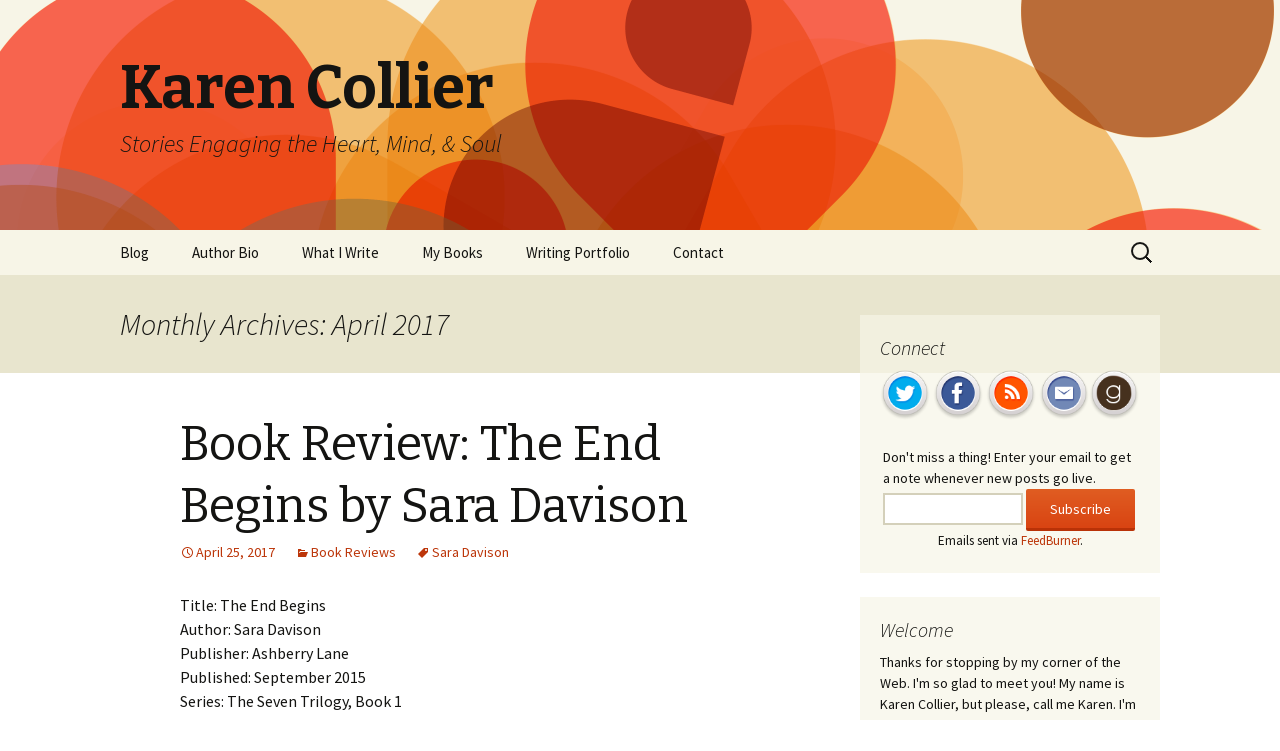

--- FILE ---
content_type: text/html; charset=UTF-8
request_url: http://karencollier.com/2017/04/
body_size: 15014
content:
<!DOCTYPE html>
<!--[if IE 7]>
<html class="ie ie7" lang="en-US">
<![endif]-->
<!--[if IE 8]>
<html class="ie ie8" lang="en-US">
<![endif]-->
<!--[if !(IE 7) | !(IE 8)  ]><!-->
<html lang="en-US">
<!--<![endif]-->
<head>
	<meta charset="UTF-8">
	<meta name="viewport" content="width=device-width">
	<title>April | 2017 | Karen Collier</title>
	<link rel="profile" href="http://gmpg.org/xfn/11">
	<link rel="pingback" href="http://karencollier.com/xmlrpc.php">
	<!--[if lt IE 9]>
	<script src="http://karencollier.com/wp-content/themes/twentythirteen/js/html5.js"></script>
	<![endif]-->
	<link rel="alternate" type="application/rss+xml" title="Karen Collier &raquo; Feed" href="http://karencollier.com/feed/" />
<link rel="alternate" type="application/rss+xml" title="Karen Collier &raquo; Comments Feed" href="http://karencollier.com/comments/feed/" />
		<script type="text/javascript">
			window._wpemojiSettings = {"baseUrl":"https:\/\/s.w.org\/images\/core\/emoji\/72x72\/","ext":".png","source":{"concatemoji":"http:\/\/karencollier.com\/wp-includes\/js\/wp-emoji-release.min.js?ver=4.4.33"}};
			!function(e,n,t){var a;function i(e){var t=n.createElement("canvas"),a=t.getContext&&t.getContext("2d"),i=String.fromCharCode;return!(!a||!a.fillText)&&(a.textBaseline="top",a.font="600 32px Arial","flag"===e?(a.fillText(i(55356,56806,55356,56826),0,0),3e3<t.toDataURL().length):"diversity"===e?(a.fillText(i(55356,57221),0,0),t=a.getImageData(16,16,1,1).data,a.fillText(i(55356,57221,55356,57343),0,0),(t=a.getImageData(16,16,1,1).data)[0],t[1],t[2],t[3],!0):("simple"===e?a.fillText(i(55357,56835),0,0):a.fillText(i(55356,57135),0,0),0!==a.getImageData(16,16,1,1).data[0]))}function o(e){var t=n.createElement("script");t.src=e,t.type="text/javascript",n.getElementsByTagName("head")[0].appendChild(t)}t.supports={simple:i("simple"),flag:i("flag"),unicode8:i("unicode8"),diversity:i("diversity")},t.DOMReady=!1,t.readyCallback=function(){t.DOMReady=!0},t.supports.simple&&t.supports.flag&&t.supports.unicode8&&t.supports.diversity||(a=function(){t.readyCallback()},n.addEventListener?(n.addEventListener("DOMContentLoaded",a,!1),e.addEventListener("load",a,!1)):(e.attachEvent("onload",a),n.attachEvent("onreadystatechange",function(){"complete"===n.readyState&&t.readyCallback()})),(a=t.source||{}).concatemoji?o(a.concatemoji):a.wpemoji&&a.twemoji&&(o(a.twemoji),o(a.wpemoji)))}(window,document,window._wpemojiSettings);
		</script>
		<style type="text/css">
img.wp-smiley,
img.emoji {
	display: inline !important;
	border: none !important;
	box-shadow: none !important;
	height: 1em !important;
	width: 1em !important;
	margin: 0 .07em !important;
	vertical-align: -0.1em !important;
	background: none !important;
	padding: 0 !important;
}
</style>
<link rel='stylesheet' id='twentythirteen-fonts-css'  href='//fonts.googleapis.com/css?family=Source+Sans+Pro%3A300%2C400%2C700%2C300italic%2C400italic%2C700italic%7CBitter%3A400%2C700&#038;subset=latin%2Clatin-ext' type='text/css' media='all' />
<link rel='stylesheet' id='genericons-css'  href='http://karencollier.com/wp-content/themes/twentythirteen/fonts/genericons.css?ver=2.09' type='text/css' media='all' />
<link rel='stylesheet' id='twentythirteen-style-css'  href='http://karencollier.com/wp-content/themes/twentythirteen/style.css?ver=2013-07-18' type='text/css' media='all' />
<!--[if lt IE 9]>
<link rel='stylesheet' id='twentythirteen-ie-css'  href='http://karencollier.com/wp-content/themes/twentythirteen/css/ie.css?ver=2013-07-18' type='text/css' media='all' />
<![endif]-->
<!-- This site uses the Google Analytics by Yoast plugin v5.4.6 - Universal enabled - https://yoast.com/wordpress/plugins/google-analytics/ -->
<script type="text/javascript">
	(function(i,s,o,g,r,a,m){i['GoogleAnalyticsObject']=r;i[r]=i[r]||function(){
		(i[r].q=i[r].q||[]).push(arguments)},i[r].l=1*new Date();a=s.createElement(o),
		m=s.getElementsByTagName(o)[0];a.async=1;a.src=g;m.parentNode.insertBefore(a,m)
	})(window,document,'script','//www.google-analytics.com/analytics.js','__gaTracker');

	__gaTracker('create', 'UA-45298834-1', 'auto');
	__gaTracker('set', 'forceSSL', true);
	__gaTracker('send','pageview');

</script>
<!-- / Google Analytics by Yoast -->
<script type='text/javascript' src='http://karencollier.com/wp-includes/js/jquery/jquery.js?ver=1.11.3'></script>
<script type='text/javascript' src='http://karencollier.com/wp-includes/js/jquery/jquery-migrate.min.js?ver=1.2.1'></script>
<link rel='https://api.w.org/' href='http://karencollier.com/wp-json/' />
<link rel="EditURI" type="application/rsd+xml" title="RSD" href="http://karencollier.com/xmlrpc.php?rsd" />
<link rel="wlwmanifest" type="application/wlwmanifest+xml" href="http://karencollier.com/wp-includes/wlwmanifest.xml" /> 
<meta name="generator" content="WordPress 4.4.33" />
<style type="text/css">
.sfs-subscriber-count { width: 88px; overflow: hidden; height: 26px; color: #424242; font: 9px Verdana, Geneva, sans-serif; letter-spacing: 1px; }
.sfs-count { width: 86px; height: 17px; line-height: 17px; margin: 0 auto; background: #ccc; border: 1px solid #909090; border-top-color: #fff; border-left-color: #fff; }
.sfs-count span { display: inline-block; height: 11px; line-height: 12px; margin: 2px 1px 2px 2px; padding: 0 2px 0 3px; background: #e4e4e4; border: 1px solid #a2a2a2; border-bottom-color: #fff; border-right-color: #fff; }
.sfs-stats { font-size: 6px; line-height: 6px; margin: 1px 0 0 1px; word-spacing: 2px; text-align: center; text-transform: uppercase; }
</style>
	<style type="text/css" id="twentythirteen-header-css">
			.site-header {
			background: url(http://karencollier.com/wp-content/themes/twentythirteen/images/headers/circle.png) no-repeat scroll top;
			background-size: 1600px auto;
		}
		</style>
	</head>

<body class="archive date single-author sidebar">
	<div id="page" class="hfeed site">
		<header id="masthead" class="site-header" role="banner">
			<a class="home-link" href="http://karencollier.com/" title="Karen Collier" rel="home">
				<h1 class="site-title">Karen Collier</h1>
				<h2 class="site-description">Stories Engaging the Heart, Mind, &amp; Soul</h2>
			</a>

			<div id="navbar" class="navbar">
				<nav id="site-navigation" class="navigation main-navigation" role="navigation">
					<h3 class="menu-toggle">Menu</h3>
					<a class="screen-reader-text skip-link" href="#content" title="Skip to content">Skip to content</a>
					<div class="menu-menu-1-container"><ul id="menu-menu-1" class="nav-menu"><li id="menu-item-50" class="menu-item menu-item-type-custom menu-item-object-custom menu-item-home menu-item-50"><a title="Blog" href="http://karencollier.com/">Blog</a></li>
<li id="menu-item-51" class="menu-item menu-item-type-post_type menu-item-object-page menu-item-51"><a href="http://karencollier.com/author-bio/">Author Bio</a></li>
<li id="menu-item-52" class="menu-item menu-item-type-post_type menu-item-object-page menu-item-52"><a href="http://karencollier.com/what-i-write/">What I Write</a></li>
<li id="menu-item-53" class="menu-item menu-item-type-post_type menu-item-object-page menu-item-53"><a href="http://karencollier.com/my-books/">My Books</a></li>
<li id="menu-item-1012" class="menu-item menu-item-type-post_type menu-item-object-page menu-item-1012"><a href="http://karencollier.com/writing-portfolio/">Writing Portfolio</a></li>
<li id="menu-item-59" class="menu-item menu-item-type-post_type menu-item-object-page menu-item-59"><a href="http://karencollier.com/contact/">Contact</a></li>
</ul></div>					<form role="search" method="get" class="search-form" action="http://karencollier.com/">
				<label>
					<span class="screen-reader-text">Search for:</span>
					<input type="search" class="search-field" placeholder="Search &hellip;" value="" name="s" title="Search for:" />
				</label>
				<input type="submit" class="search-submit" value="Search" />
			</form>				</nav><!-- #site-navigation -->
			</div><!-- #navbar -->
		</header><!-- #masthead -->

		<div id="main" class="site-main">

	<div id="primary" class="content-area">
		<div id="content" class="site-content" role="main">

					<header class="archive-header">
				<h1 class="archive-title">Monthly Archives: April 2017</h1>
			</header><!-- .archive-header -->

										
<article id="post-1354" class="post-1354 post type-post status-publish format-standard hentry category-book-reviews tag-sara-davison">
	<header class="entry-header">
		
				<h1 class="entry-title">
			<a href="http://karencollier.com/book-review-the-end-begins-by-sara-davison/" rel="bookmark">Book Review: The End Begins by Sara Davison</a>
		</h1>
		
		<div class="entry-meta">
			<span class="date"><a href="http://karencollier.com/book-review-the-end-begins-by-sara-davison/" title="Permalink to Book Review: The End Begins by Sara Davison" rel="bookmark"><time class="entry-date" datetime="2017-04-25T07:18:58+00:00">April 25, 2017</time></a></span><span class="categories-links"><a href="http://karencollier.com/category/book-reviews/" rel="category tag">Book Reviews</a></span><span class="tags-links"><a href="http://karencollier.com/tag/sara-davison/" rel="tag">Sara Davison</a></span><span class="author vcard"><a class="url fn n" href="http://karencollier.com/author/karen-collier/" title="View all posts by Karen Collier" rel="author">Karen Collier</a></span>					</div><!-- .entry-meta -->
	</header><!-- .entry-header -->

		<div class="entry-content">
		<p><a href="https://www.amazon.com/End-Begins-Sara-Davison/dp/1941720196/ref=as_li_ss_il?_encoding=UTF8&amp;qid=1493086793&amp;sr=8-1-fkmr0&amp;linkCode=li3&amp;tag=karencollier-20&amp;linkId=0e19c709aa1dacd4241d30a503101799" onclick="__gaTracker('send', 'event', 'outbound-article', 'https://www.amazon.com/End-Begins-Sara-Davison/dp/1941720196/ref=as_li_ss_il?_encoding=UTF8&amp;qid=1493086793&amp;sr=8-1-fkmr0&amp;linkCode=li3&amp;tag=karencollier-20&amp;linkId=0e19c709aa1dacd4241d30a503101799', '');" target="_blank"><img style="padding-right: 10px;" src="//ws-na.amazon-adsystem.com/widgets/q?_encoding=UTF8&amp;ASIN=1941720196&amp;Format=_SL250_&amp;ID=AsinImage&amp;MarketPlace=US&amp;ServiceVersion=20070822&amp;WS=1&amp;tag=karencollier-20" alt="" align="left" border="0" /></a><img style="border: none !important; margin: 0px !important;" src="https://ir-na.amazon-adsystem.com/e/ir?t=karencollier-20&amp;l=li3&amp;o=1&amp;a=1941720196" alt="" width="1" height="1" border="0" />Title: The End Begins<br />
Author: Sara Davison<br />
Publisher: Ashberry Lane<br />
Published: September 2015<br />
Series: The Seven Trilogy, Book 1<br />
Genre: Christian Fiction, Speculative, Romance</p>
<p><strong>About the Book:</strong> (from the back of the book)</p>
<p><em>When your beliefs are at war, does love stand a chance?</em></p>
<p><em>Bookstore owner Meryn O’Reilly and Army Captain Jesse Christensen are on opposite sides of a battle. After a series of terrorist attacks in 2053, martial law has been declared in Canada and the military has taken over. When a radical Christian group claims responsibility, Jesse and his platoon are sent to Meryn’s city to keep an eye on the Christians and ensure they are not stepping outside the confines of the law.</em></p>
<p><em>Fiery and quick-tempered, Meryn chafes under the curfew and other restrictions to her freedom. Jesse is equally amused, intrigued, and terrified by her spirit. She could find herself in prison if she shows defiance to the wrong soldier, namely Lieutenant Gallagher.</em></p>
<p><em>Jesse watches out for Meryn when possible, although she wants nothing to do with him. His worst fears are realized when she commits a crime he cannot protect her from. Now they both face an uncertain future and the very real threat of losing everything, including their lives. With time running out, Jesse works feverishly to convince the authorities to show leniency to Meryn. And to convince her that love can overcome any barrier that lies between them.</em></p>
<p><strong>My Thoughts:</strong></p>
<p><em>The End Begins</em> is first in Sara Davison’s The Seven Trilogy, and it’s one of those stories that doesn’t really fit neatly into any one category. It has elements of romance, suspense, and political thriller, but it also has significant speculative elements, and is set in a dystopian future (2053) Canada. The storyline raises some very interesting religious and ethical questions, and makes the reader pause to think about what could happen in real life, given certain political pressures and government responses.</p>
<p>On the romance front, there’s a fair amount of coincidence (or God’s nudges?) involved early on in repeated meetings, and at first I didn’t fully get <em>why</em> they were so drawn to each other, given how little they seemed to have in common. As the story progressed however, and Jesse and Meryn opened up to each other, the emotional aspects totally clicked and I felt the pull. You know that emotional connection to the characters that makes you need to finish the story and see how it ends? That’s how I felt about this one.</p>
<p>There is one place at the end of Chapter 29 where the hero does something in an emotional moment that I really wish the author had left out of the story. It does a great job showing his emotional reaction to what he’s going through, but I think it also weakens his character and makes him less of a hero, and I felt it wasn’t really necessary to the plot or his character development. So, yeah, I went on to enjoy the rest of the story by ripping that page out (okay, not literally; I am a librarian) and pretending it never happened.</p>
<p>On a side note, I loved Meryn’s book store and enjoyed the idea of a resurgence of print books due to continuing technological changes and challenges. Very clever.</p>
<p>Fans of Amanda G Stevens’ Haven Seekers series (see <a href="http://karencollier.com/book-review-seek-and-hide-by-amanda-g-stevens/">my review of <em>Seek and Hide</em></a>) will likely take a particular interest in this series. The two series feature similar political situations resulting in persecution of Christians, though the characters and direction each series takes differ.</p>
<p>This book includes some really thought-provoking discussion questions in the back, and I think its content would lend itself to a fabulous book group discussion.</p>
<p>I received a free copy of this book, without any expectation that I would write a review. However, since I make a habit of blogging reviews, I decided to write one anyway. <img src="http://karencollier.com/wp-includes/images/smilies/simple-smile.png" alt=":)" class="wp-smiley" style="height: 1em; max-height: 1em;" /></p>
<p>Quick Links: <a href="https://www.goodreads.com/book/show/25704932-the-end-begins" onclick="__gaTracker('send', 'event', 'outbound-article', 'https://www.goodreads.com/book/show/25704932-the-end-begins', 'About the Book');">About the Book</a> | <a href="https://saradavison.org/" onclick="__gaTracker('send', 'event', 'outbound-article', 'https://saradavison.org/', 'Author’s Site');">Author’s Site</a></p>
			</div><!-- .entry-content -->
	
	<footer class="entry-meta">
					<div class="comments-link">
				<a href="http://karencollier.com/book-review-the-end-begins-by-sara-davison/#respond"><span class="leave-reply">Leave a comment</span></a>			</div><!-- .comments-link -->
		
			</footer><!-- .entry-meta -->
</article><!-- #post -->
							
<article id="post-1346" class="post-1346 post type-post status-publish format-standard hentry category-featured-reads tag-christian-fiction-2">
	<header class="entry-header">
		
				<h1 class="entry-title">
			<a href="http://karencollier.com/featured-reads-three-for-the-books-april-2017/" rel="bookmark">Featured Reads: Three for the Books, April 2017</a>
		</h1>
		
		<div class="entry-meta">
			<span class="date"><a href="http://karencollier.com/featured-reads-three-for-the-books-april-2017/" title="Permalink to Featured Reads: Three for the Books, April 2017" rel="bookmark"><time class="entry-date" datetime="2017-04-18T07:59:31+00:00">April 18, 2017</time></a></span><span class="categories-links"><a href="http://karencollier.com/category/featured-reads/" rel="category tag">Featured Reads</a></span><span class="tags-links"><a href="http://karencollier.com/tag/christian-fiction-2/" rel="tag">Christian fiction</a></span><span class="author vcard"><a class="url fn n" href="http://karencollier.com/author/karen-collier/" title="View all posts by Karen Collier" rel="author">Karen Collier</a></span>					</div><!-- .entry-meta -->
	</header><!-- .entry-header -->

		<div class="entry-content">
		<p><img class="alignnone size-full wp-image-1350" src="http://karencollier.com/wp-content/uploads/2017/04/Three-for-the-Books-April-2017.png" alt="Three for the Books, April 2017" width="604" height="360" srcset="http://karencollier.com/wp-content/uploads/2017/04/Three-for-the-Books-April-2017-300x179.png 300w, http://karencollier.com/wp-content/uploads/2017/04/Three-for-the-Books-April-2017.png 604w" sizes="(max-width: 604px) 100vw, 604px" /></p>
<p>The monthly “Three for the Books” post is where I feature new (Hot Off the Presses), best selling (Topping the Charts), and award winning (Cream of the Crop) Christian fiction books. I select one title to feature in each category and provide links to where you can browse additional newly released, best selling, and award winning titles. For my featured reads, I&#8217;m also including links to some fabulous reviews by fellow bloggers, so you can check out what others are saying. Have you read any of these featured titles? Any others you’d like to give a shout-out? Comments are always welcome!</p>
<p><b>Hot Off the Presses</b></p>
<p><i><a href="https://www.goodreads.com/book/show/31384069-a-fragile-hope" onclick="__gaTracker('send', 'event', 'outbound-article', 'https://www.goodreads.com/book/show/31384069-a-fragile-hope', 'A Fragile Hope');">A Fragile Hope</a></i> by Cynthia Ruchti is a new contemporary release this month from Abingdon Press. It&#8217;s available in print and electronic editions.</p>
<p>Featured Review: Jen at the Mother of Three blog says, &#8220;Ruchti doesn&#8217;t shy away from tackling the hard stuff of life and never fails to weave gospel grace into her stories.&#8221; Check out her full <a href="http://motheroftwo-jenmom.blogspot.com/2017/04/a-fragile-hope.html" onclick="__gaTracker('send', 'event', 'outbound-article', 'http://motheroftwo-jenmom.blogspot.com/2017/04/a-fragile-hope.html', 'review of A Fragile Hope');">review of <em>A Fragile Hope</em></a> here.</p>
<p>Quick Links: <a href="https://www.goodreads.com/book/show/31384069-a-fragile-hope" onclick="__gaTracker('send', 'event', 'outbound-article', 'https://www.goodreads.com/book/show/31384069-a-fragile-hope', 'About the Book');">About the Book</a> | <a href="http://www.cynthiaruchti.com/" onclick="__gaTracker('send', 'event', 'outbound-article', 'http://www.cynthiaruchti.com/', 'Author&#8217;s Site');">Author&#8217;s Site</a> | <a href="http://www.fictionfinder.com/book/index/?publication_date[]=04/2017" onclick="__gaTracker('send', 'event', 'outbound-article', 'http://www.fictionfinder.com/book/index/?publication_date[]=04/2017', 'More New Releases');">More New Releases</a></p>
<p><b>Topping the Charts</b></p>
<p><i><a href="https://www.goodreads.com/book/show/30649227-if-i-m-found" onclick="__gaTracker('send', 'event', 'outbound-article', 'https://www.goodreads.com/book/show/30649227-if-i-m-found', 'If I&#8217;m Found');">If I&#8217;m Found</a></i> by Terri Blackstock appears on the ECPA bestsellers list for April. This suspense novel is second in a series that&#8217;s told in the first person (following <em><a href="https://www.goodreads.com/book/show/26263487-if-i-run" onclick="__gaTracker('send', 'event', 'outbound-article', 'https://www.goodreads.com/book/show/26263487-if-i-run', 'If I Run');">If I Run</a></em>), and is available from Zondervan in print, electronic, and audio formats.</p>
<p>Featured Review: The blogger at Fiction Aficionado reviewed this novel, saying, &#8220;Really and truly, if you love suspense, this series should be on your ‘must read’ list. I’ll be counting down the months, weeks, and days until the final book releases!&#8221; Click to read more of this <a href="https://fictionaficionadoblog.wordpress.com/2017/03/21/if-im-found-terri-blackstock-review/" onclick="__gaTracker('send', 'event', 'outbound-article', 'https://fictionaficionadoblog.wordpress.com/2017/03/21/if-im-found-terri-blackstock-review/', 'review of If I&#8217;m Found');">review of <em>If I&#8217;m Found</em></a> here.</p>
<p>Quick Links: <a href="https://www.goodreads.com/book/show/30649227-if-i-m-found" onclick="__gaTracker('send', 'event', 'outbound-article', 'https://www.goodreads.com/book/show/30649227-if-i-m-found', 'About the Book');">About the Book</a> | <a href="http://terriblackstock.com/" onclick="__gaTracker('send', 'event', 'outbound-article', 'http://terriblackstock.com/', 'Author&#8217;s Site');">Author&#8217;s Site</a> | <a title="Christian Fiction Best Seller Lists" href="http://karencollier.com/best-selling-christian-fiction-the-lists/">More Best Sellers</a></p>
<p><b>Cream of the Crop</b></p>
<p><i><a href="https://www.goodreads.com/book/show/22504499-dauntless" onclick="__gaTracker('send', 'event', 'outbound-article', 'https://www.goodreads.com/book/show/22504499-dauntless', 'Dauntless');">Dauntless</a></i> by Dina L Sleiman won the Carol Award in the YA category for 2016. This reimagining of the Robin Hood legend is available from Bethany House in print and electronic editions.</p>
<p>Featured Review: Over at the Straight Off the Page blog, Marisa wrote, &#8220;Sleiman created a world of both magic and reality within the confines of medieval England that brings readers into the hearts of teenagers and the world of adults. With a gripping tangle of faith, friendships, romance, and survival, <em>Dauntless</em> should be on everyone’s to-be-read list regardless of the reader’s age.&#8221;  You can find her full <a href="http://straightoffthepage.com/dauntless/" onclick="__gaTracker('send', 'event', 'outbound-article', 'http://straightoffthepage.com/dauntless/', 'review of Dauntless');">review of <em>Dauntless</em></a> here.</p>
<p>Quick Links: <a href="https://www.goodreads.com/book/show/22504499-dauntless" onclick="__gaTracker('send', 'event', 'outbound-article', 'https://www.goodreads.com/book/show/22504499-dauntless', 'About the Book');">About the Book</a> | <a href="http://dinasleiman.com/" onclick="__gaTracker('send', 'event', 'outbound-article', 'http://dinasleiman.com/', 'Author&#8217;s Site');">Author&#8217;s Site</a> | <a title="Award Winning Christian Fiction" href="http://karencollier.com/award-winning-christian-and-inspirational-fiction/">More Award Winners</a></p>
			</div><!-- .entry-content -->
	
	<footer class="entry-meta">
					<div class="comments-link">
				<a href="http://karencollier.com/featured-reads-three-for-the-books-april-2017/#comments">View all 4 comments</a>			</div><!-- .comments-link -->
		
			</footer><!-- .entry-meta -->
</article><!-- #post -->
							
<article id="post-1336" class="post-1336 post type-post status-publish format-standard hentry category-audiobook-reviews category-book-reviews tag-recorded-books tag-suzy-jackson tag-tessa-afshar tag-tyndale-house">
	<header class="entry-header">
		
				<h1 class="entry-title">
			<a href="http://karencollier.com/audiobook-review-land-of-silence-by-tessa-afshar/" rel="bookmark">Audiobook Review: Land of Silence by Tessa Afshar</a>
		</h1>
		
		<div class="entry-meta">
			<span class="date"><a href="http://karencollier.com/audiobook-review-land-of-silence-by-tessa-afshar/" title="Permalink to Audiobook Review: Land of Silence by Tessa Afshar" rel="bookmark"><time class="entry-date" datetime="2017-04-11T07:37:35+00:00">April 11, 2017</time></a></span><span class="categories-links"><a href="http://karencollier.com/category/book-reviews/audiobook-reviews/" rel="category tag">Audiobook Reviews</a>, <a href="http://karencollier.com/category/book-reviews/" rel="category tag">Book Reviews</a></span><span class="tags-links"><a href="http://karencollier.com/tag/recorded-books/" rel="tag">Recorded Books</a>, <a href="http://karencollier.com/tag/suzy-jackson/" rel="tag">Suzy Jackson</a>, <a href="http://karencollier.com/tag/tessa-afshar/" rel="tag">Tessa Afshar</a>, <a href="http://karencollier.com/tag/tyndale-house/" rel="tag">Tyndale House</a></span><span class="author vcard"><a class="url fn n" href="http://karencollier.com/author/karen-collier/" title="View all posts by Karen Collier" rel="author">Karen Collier</a></span>					</div><!-- .entry-meta -->
	</header><!-- .entry-header -->

		<div class="entry-content">
		<p><a href="https://www.amazon.com/Land-of-Silence/dp/B01E7X4B6Y/ref=as_li_ss_il?_encoding=UTF8&amp;qid=1490899254&amp;sr=8-1&amp;linkCode=li3&amp;tag=karencollier-20&amp;linkId=b0df91825e6eb957da50b36c1b052bf7" onclick="__gaTracker('send', 'event', 'outbound-article', 'https://www.amazon.com/Land-of-Silence/dp/B01E7X4B6Y/ref=as_li_ss_il?_encoding=UTF8&amp;qid=1490899254&amp;sr=8-1&amp;linkCode=li3&amp;tag=karencollier-20&amp;linkId=b0df91825e6eb957da50b36c1b052bf7', '');" target="_blank"><img style="padding-right: 10px;" src="//ws-na.amazon-adsystem.com/widgets/q?_encoding=UTF8&amp;ASIN=B01E7X4B6Y&amp;Format=_SL250_&amp;ID=AsinImage&amp;MarketPlace=US&amp;ServiceVersion=20070822&amp;WS=1&amp;tag=karencollier-20" alt="" align="left" border="0" /></a><img style="border: none !important; margin: 0px !important;" src="https://ir-na.amazon-adsystem.com/e/ir?t=karencollier-20&amp;l=li3&amp;o=1&amp;a=B01E7X4B6Y" alt="" width="1" height="1" border="0" />Title: Land of Silence<br />
Author: Tessa Afshar<br />
Print Publisher: Tyndale House<br />
Audio Publisher: Recorded Books<br />
Narrator: Suzy Jackson<br />
Published: May 2016<br />
Genre: Biblical Fiction<br />
Length: 10 hours, 56 minutes. Unabridged.</p>
<p><strong>About the Book:</strong> (from the <a href="https://www.tyndale.com/p/land-of-silence/9781496406460" onclick="__gaTracker('send', 'event', 'outbound-article', 'https://www.tyndale.com/p/land-of-silence/9781496406460', 'publisher’s Web site');">publisher’s Web site</a>)</p>
<p><em>Before Christ called her daughter . . .</em></p>
<p><em>Before she stole healing by touching the hem of his garment . . .</em></p>
<p><em>Elianna is a young girl crushed by guilt. After her only brother is killed while in her care, Elianna tries to earn forgiveness by working for her father’s textile trade and caring for her family. When another tragedy places Elianna in sole charge of the business, her talent for design brings enormous success, but never the absolution she longs for. As her world unravels, she breaks off her betrothal to the only man she will ever love. Then illness strikes, isolating Elianna from everyone, stripping everything she has left.</em></p>
<p><em>No physician can cure her. No end is in sight. Until she hears whispers of a man whose mere touch can heal. After so many years of suffering and disappointment, is it possible that one man could redeem the wounds of body . . . and soul?</em></p>
<p><strong>My Thoughts on the Book:</strong></p>
<p><em>Land of Silence</em> is a beautifully written and emotionally gripping story, told from the perspective of the only woman Jesus called “daughter” in the New Testament. Since few details are known about this woman, besides the health condition from which she was healed, the story Tessa Afshar shares is, of necessity, fictionalized. But what a story! I cried with Elianna over her losses and disappointments, and I longed for her to find peace and healing, both physically and emotionally. Her backstory and motivations were fleshed out in a way that I related to on a deeply emotional level and that fit perfectly with what is known of her true story. Vividly specific cultural and historical details were the icing on the cake, putting me right back there in Biblical times to imagine the joy of one woman’s life-changing encounter with Jesus. I would highly recommend this story in general, but particularly to fans of Biblical fiction.</p>
<p><strong>Specific to the Audio Edition:</strong></p>
<p>Suzy Jackson’s portrayal of Elianna beautifully captures this young woman’s essence – her longing, her disappointments, and her hope. The full array of character voices are well done, including Ethan’s and those of secondary characters, but it’s the emotional connection with Elianna this reading fosters that will leave a lasting impression.</p>
<p>Thank you to Recorded Books for providing a complimentary copy of the audiobook for review purposes.</p>
<p>Quick Links: <a href="https://www.goodreads.com/book/show/28075719-land-of-silence" onclick="__gaTracker('send', 'event', 'outbound-article', 'https://www.goodreads.com/book/show/28075719-land-of-silence', 'About the Book');">About the Book</a> | <a href="http://www.audible.com/pd/Fiction/Land-of-Silence-Audiobook/B01E7X3MXM/" onclick="__gaTracker('send', 'event', 'outbound-article', 'http://www.audible.com/pd/Fiction/Land-of-Silence-Audiobook/B01E7X3MXM/', 'About the Audiobook');">About the Audiobook</a> | <a href="http://tessaafshar.com/" onclick="__gaTracker('send', 'event', 'outbound-article', 'http://tessaafshar.com/', 'Author’s Site');">Author’s Site</a></p>
			</div><!-- .entry-content -->
	
	<footer class="entry-meta">
					<div class="comments-link">
				<a href="http://karencollier.com/audiobook-review-land-of-silence-by-tessa-afshar/#comments">View all 3 comments</a>			</div><!-- .comments-link -->
		
			</footer><!-- .entry-meta -->
</article><!-- #post -->
							
<article id="post-1339" class="post-1339 post type-post status-publish format-standard hentry category-for-book-discussion-groups tag-book-club tag-book-discussion tag-christian-fiction-2">
	<header class="entry-header">
		
				<h1 class="entry-title">
			<a href="http://karencollier.com/christian-fiction-book-club-connection-april-2017/" rel="bookmark">Christian Fiction Book Club Connection, April 2017</a>
		</h1>
		
		<div class="entry-meta">
			<span class="date"><a href="http://karencollier.com/christian-fiction-book-club-connection-april-2017/" title="Permalink to Christian Fiction Book Club Connection, April 2017" rel="bookmark"><time class="entry-date" datetime="2017-04-04T07:47:33+00:00">April 4, 2017</time></a></span><span class="categories-links"><a href="http://karencollier.com/category/for-book-discussion-groups/" rel="category tag">For Book Discussion Groups</a></span><span class="tags-links"><a href="http://karencollier.com/tag/book-club/" rel="tag">book club</a>, <a href="http://karencollier.com/tag/book-discussion/" rel="tag">Book Discussion</a>, <a href="http://karencollier.com/tag/christian-fiction-2/" rel="tag">Christian fiction</a></span><span class="author vcard"><a class="url fn n" href="http://karencollier.com/author/karen-collier/" title="View all posts by Karen Collier" rel="author">Karen Collier</a></span>					</div><!-- .entry-meta -->
	</header><!-- .entry-header -->

		<div class="entry-content">
		<p><a href="http://karencollier.com/wp-content/uploads/2015/01/Book-Club-Connection.png"><img class="alignnone size-full wp-image-586" src="http://karencollier.com/wp-content/uploads/2015/01/Book-Club-Connection.png" alt="Book Club Connection" width="1024" height="683" srcset="http://karencollier.com/wp-content/uploads/2015/01/Book-Club-Connection-300x200.png 300w, http://karencollier.com/wp-content/uploads/2015/01/Book-Club-Connection.png 1024w" sizes="(max-width: 1024px) 100vw, 1024px" /></a></p>
<p>Welcome to the April&nbsp;2017 edition of the Christian Fiction Book Club Connection. Thanks for stopping by! Whether you&#8217;re a pastor or ministry leader thinking of forming a book discussion group at your church, a current member of a book club, or simply a fan of Christian fiction hoping to connect with other readers, you&#8217;re in the right place. Please consider <a title="Subscribe / Contact" href="http://karencollier.com/contact/">subscribing</a> to my blog so you won&#8217;t miss future posts.</p>
<p>Today I&#8217;m providing information on Christian fiction discussions scheduled to take place around the web this month. I&#8217;m also featuring a handful of recently released Christian fiction titles for which a discussion guide is available, either included in the book itself or on the author&#8217;s or publisher&#8217;s web site.</p>
<p><strong>Online Discussions Coming Up This Month</strong></p>
<p>The <a href="http://www.fictionfinder.com/book_club" onclick="__gaTracker('send', 'event', 'outbound-article', 'http://www.fictionfinder.com/book_club', 'ACFW Book Club');" title="ACFW Book Club">ACFW Book Club</a>&#8216;s April&nbsp;selection is to be determined. You can subscribe to the group&#8217;s e-mail list now, by following the <a href="http://www.acfw.com/book_club" onclick="__gaTracker('send', 'event', 'outbound-article', 'http://www.acfw.com/book_club', 'instructions');" title="ACFW Book Club">instructions</a> on their Web site, to be sure not to miss any announcements or discussion questions.</p>
<p><a href="https://rbclibrary.wordpress.com/btb-picks/" onclick="__gaTracker('send', 'event', 'outbound-article', 'https://rbclibrary.wordpress.com/btb-picks/', 'By the Book');">By the Book</a>&nbsp;is an in-person book discussion club that&nbsp;has introduced an online Facebook-based discussion option.&nbsp;To join in online, like the <a href="https://www.facebook.com/ByTheBookBookClub/" onclick="__gaTracker('send', 'event', 'outbound-article', 'https://www.facebook.com/ByTheBookBookClub/', 'By the Book Facebook page');">By the Book Facebook page</a>, and be sure to check back there periodically for any discussion that may not have made it into your news feed. April&#8217;s selection is&nbsp;<a href="https://www.goodreads.com/book/show/31959379-the-long-highway-home" onclick="__gaTracker('send', 'event', 'outbound-article', 'https://www.goodreads.com/book/show/31959379-the-long-highway-home', 'The Long Highway Home');"><i>The Long Highway Home</i></a>&nbsp;by Elizabeth Musser.</p>
<p>For April, the <a href="https://www.goodreads.com/group/show/742-christian-fiction-devourers" onclick="__gaTracker('send', 'event', 'outbound-article', 'https://www.goodreads.com/group/show/742-christian-fiction-devourers', 'Christian Fiction Devourers');" title="Christian Fiction Devourers">Christian Fiction Devourers</a> group on Goodreads is discussing&nbsp;<a href="https://www.goodreads.com/book/show/12600025-wildflowers-from-winter" onclick="__gaTracker('send', 'event', 'outbound-article', 'https://www.goodreads.com/book/show/12600025-wildflowers-from-winter', 'Wildflowers from Winter');"><i>Wildflowers from Winter</i></a>&nbsp;by Katie Ganshert AND&nbsp;<a href="https://www.goodreads.com/book/show/28075719-land-of-silence" onclick="__gaTracker('send', 'event', 'outbound-article', 'https://www.goodreads.com/book/show/28075719-land-of-silence', 'Land of Silence');"><i>Land of Silence</i></a>&nbsp;by Tessa Afshar. Grab your copies and head on over to the <a href="https://www.goodreads.com/topic/group_folder/154402?group_id=742-christian-fiction-devourers" onclick="__gaTracker('send', 'event', 'outbound-article', 'https://www.goodreads.com/topic/group_folder/154402?group_id=742-christian-fiction-devourers', 'discussion forum');" title="Book of the Month Discussion">discussion forum</a> to check in with others who are in the midst of reading these books.</p>
<p>The <a href="https://www.goodreads.com/group/show/34003-fans-of-amish-fiction" onclick="__gaTracker('send', 'event', 'outbound-article', 'https://www.goodreads.com/group/show/34003-fans-of-amish-fiction', 'Fans of Amish Fiction');" title="Fans of Amish Fiction Goodreads Group">Fans of Amish Fiction</a> Goodreads group discusses one Amish fiction title per month. The selection for April&nbsp;is&nbsp;<a href="https://www.goodreads.com/book/show/25833581-the-atonement" onclick="__gaTracker('send', 'event', 'outbound-article', 'https://www.goodreads.com/book/show/25833581-the-atonement', 'The Atonement');"><i>The Atonement</i></a>&nbsp;by Beverly Lewis. To join in, visit the group&#8217;s online <a href="https://www.goodreads.com/topic/list_group/34003-fans-of-amish-fiction" onclick="__gaTracker('send', 'event', 'outbound-article', 'https://www.goodreads.com/topic/list_group/34003-fans-of-amish-fiction', 'discussion board');" title="Fans of Amish Fiction Discussion Board">discussion board</a>.</p>
<p>Jamie of the <a href="http://booksandbeverages.org/" onclick="__gaTracker('send', 'event', 'outbound-article', 'http://booksandbeverages.org/', 'Books and Beverages');" title="Books and Beverages">Books and Beverages</a> blog hosts a monthly <a href="http://booksandbeverages.org/about/inklings-series/" onclick="__gaTracker('send', 'event', 'outbound-article', 'http://booksandbeverages.org/about/inklings-series/', 'Inklings discussion series');" title="Inklings Series at Books and Beverages">Inklings discussion series</a> for fans of J.R.R. Tolkien and C.S. Lewis. Sometimes fiction, sometimes non-fiction, the title for the month of April&nbsp;is&nbsp;<a href="https://www.goodreads.com/book/show/26435.The_Problem_of_Pain" onclick="__gaTracker('send', 'event', 'outbound-article', 'https://www.goodreads.com/book/show/26435.The_Problem_of_Pain', 'The Problem of Pain');"><i>The Problem of Pain</i></a>&nbsp;by C. S. Lewis. The discussion is planned for April 20, 2017.</p>
<p><strong>Recent Christian Fiction Releases Featuring Discussion Guides</strong></p>
<p><a href="https://www.goodreads.com/book/show/31149314-home-at-last" onclick="__gaTracker('send', 'event', 'outbound-article', 'https://www.goodreads.com/book/show/31149314-home-at-last', 'Home at Last');"><i>Home at Last</i></a>&nbsp;by Deborah Raney (Abingdon, February&nbsp;2017,&nbsp;Contemporary Romance)</p>
<p><a href="https://www.goodreads.com/book/show/30618378-shine-like-the-dawn" onclick="__gaTracker('send', 'event', 'outbound-article', 'https://www.goodreads.com/book/show/30618378-shine-like-the-dawn', 'Shine&nbsp;Like the Dawn');"><i>Shine&nbsp;Like the Dawn</i></a>&nbsp;by Carrie Turansky (Multnomah, February 2017, Historical Romance)</p>
<p><a href="https://www.goodreads.com/book/show/34186666-the-priority-unit" onclick="__gaTracker('send', 'event', 'outbound-article', 'https://www.goodreads.com/book/show/34186666-the-priority-unit', 'The&nbsp;Priority Unit');"><i>The&nbsp;Priority Unit</i></a>&nbsp;by Susan Page Davis&nbsp;(Tea Tin Press, February 2017, Romantic Suspense)</p>
<hr>
<p>So, friends, what have you been reading lately? Any titles you&#8217;d recommend for book club discussions?</p>
			</div><!-- .entry-content -->
	
	<footer class="entry-meta">
					<div class="comments-link">
				<a href="http://karencollier.com/christian-fiction-book-club-connection-april-2017/#comments">View all 4 comments</a>			</div><!-- .comments-link -->
		
			</footer><!-- .entry-meta -->
</article><!-- #post -->
			
			
		
		</div><!-- #content -->
	</div><!-- #primary -->

	<div id="tertiary" class="sidebar-container" role="complementary">
		<div class="sidebar-inner">
			<div class="widget-area">
				<aside id="text-4" class="widget widget_text"><h3 class="widget-title">Connect</h3>			<div class="textwidget"><p><a href="http://www.twitter.com/karencollier" onclick="__gaTracker('send', 'event', 'outbound-widget', 'http://www.twitter.com/karencollier', '');"><img src="/files/twitter.png" width="50"></a> <a href="http://www.facebook.com/karencollier.author" onclick="__gaTracker('send', 'event', 'outbound-widget', 'http://www.facebook.com/karencollier.author', '');"><img src="/files/facebook.png" width="50"></a> <a href="http://karencollier.com/feed/"><img src="/files/rss.png" width="50"></a> <a href="/contact"><img src="/files/email.png" width="50"></a><a href="https://www.goodreads.com/KarenCollier" onclick="__gaTracker('send', 'event', 'outbound-widget', 'https://www.goodreads.com/KarenCollier', '');"><img src="/files/goodreads.png" width="50"></a></p>

<form style="border: 0px; padding: 3px; text-align: left;" action="http://feedburner.google.com/fb/a/mailverify" method="post" target="popupwindow" onsubmit="window.open('http://feedburner.google.com/fb/a/mailverify?uri=KarenCollier', 'popupwindow', 'scrollbars=yes,width=550,height=520');return true">

Don't miss a thing! Enter your email to get a note whenever new posts go live.</br>

<input style="width: 140px;" type="text" name="email" /><input type="hidden" name="uri" value="KarenCollier" /><input type="hidden" name="loc" value="en_US" />   <input type="submit" value="Subscribe" /><br/>

<font size="-1"><center>Emails sent via <a href="http://feedburner.google.com" onclick="__gaTracker('send', 'event', 'outbound-widget', 'http://feedburner.google.com', 'FeedBurner');" target="_blank">FeedBurner</a>.</center></font>
</form></div>
		</aside><aside id="text-3" class="widget widget_text"><h3 class="widget-title">Welcome</h3>			<div class="textwidget"><p>Thanks for stopping by my corner of the Web.  I'm so glad to meet you!  My name is Karen Collier, but please, call me Karen.  I'm a writer and reviewer of Christian fiction.  A librarian too.  Basically the type to keep an ebook and audiobook handy at all times.  </p>
<p>This is where I blog about books, audiobooks, book discussions, writing, and really anything that relates to Christian fiction.  I love connecting with readers, authors, and bloggers, so please consider following my blog, connecting on social media, and commenting on any of my posts.  I look forward to chatting with you!</p>
</div>
		</aside><aside id="categories-2" class="widget widget_categories"><h3 class="widget-title">Categories</h3>		<ul>
	<li class="cat-item cat-item-27"><a href="http://karencollier.com/category/book-reviews/audiobook-reviews/" >Audiobook Reviews</a>
</li>
	<li class="cat-item cat-item-18"><a href="http://karencollier.com/category/author-updates/" >Author Updates</a>
</li>
	<li class="cat-item cat-item-2"><a href="http://karencollier.com/category/book-reviews/" >Book Reviews</a>
</li>
	<li class="cat-item cat-item-99"><a href="http://karencollier.com/category/bookish-interviews/" >Bookish Interviews</a>
</li>
	<li class="cat-item cat-item-7"><a href="http://karencollier.com/category/christian-fiction/" >Christian Fiction</a>
</li>
	<li class="cat-item cat-item-100"><a href="http://karencollier.com/category/cover-reveal/" >Cover Reveal</a>
</li>
	<li class="cat-item cat-item-5"><a href="http://karencollier.com/category/discussion-questions/" >Discussion Questions</a>
</li>
	<li class="cat-item cat-item-83"><a href="http://karencollier.com/category/featured-reads/" >Featured Reads</a>
</li>
	<li class="cat-item cat-item-4"><a href="http://karencollier.com/category/for-book-discussion-groups/" >For Book Discussion Groups</a>
</li>
	<li class="cat-item cat-item-3"><a href="http://karencollier.com/category/for-writers/" >For Writers</a>
</li>
	<li class="cat-item cat-item-1"><a href="http://karencollier.com/category/miscellaneous/" >Miscellaneous</a>
</li>
	<li class="cat-item cat-item-47"><a href="http://karencollier.com/category/new-releases/" >New Releases</a>
</li>
	<li class="cat-item cat-item-40"><a href="http://karencollier.com/category/see-also-featured-links/" >See Also (Featured Links)</a>
</li>
	<li class="cat-item cat-item-141"><a href="http://karencollier.com/category/top-ten-tuesday/" >Top Ten Tuesday</a>
</li>
		</ul>
</aside>		<aside id="recent-posts-2" class="widget widget_recent_entries">		<h3 class="widget-title">Recent Posts</h3>		<ul>
					<li>
				<a href="http://karencollier.com/until-next-time/">Until Next Time&#8230;.</a>
						</li>
					<li>
				<a href="http://karencollier.com/audiobook-review-where-hope-begins-by-catherine-west/">Audiobook Review: Where Hope Begins by Catherine West</a>
						</li>
					<li>
				<a href="http://karencollier.com/audiobook-review-the-heart-between-us-by-lindsay-harrel/">Audiobook Review: The Heart Between Us by Lindsay Harrel</a>
						</li>
					<li>
				<a href="http://karencollier.com/christian-fiction-book-club-connection-july-2018/">Christian Fiction Book Club Connection, July 2018</a>
						</li>
					<li>
				<a href="http://karencollier.com/audiobook-review-the-saturday-night-supper-club-by-carla-laureano/">Audiobook Review: The Saturday Night Supper Club by Carla Laureano</a>
						</li>
				</ul>
		</aside>					</div><!-- .widget-area -->
		</div><!-- .sidebar-inner -->
	</div><!-- #tertiary -->

		</div><!-- #main -->
		<footer id="colophon" class="site-footer" role="contentinfo">
				<div id="secondary" class="sidebar-container" role="complementary">
		<div class="widget-area">
			<aside id="tag_cloud-2" class="widget widget_tag_cloud"><h3 class="widget-title">Most Used Tags</h3><div class="tagcloud"><a href='http://karencollier.com/tag/amanda-g-stevens/' class='tag-link-89' title='5 topics' style='font-size: 12.8837209302pt;'>Amanda G Stevens</a>
<a href='http://karencollier.com/tag/amanda-mcknight/' class='tag-link-87' title='3 topics' style='font-size: 9.95348837209pt;'>Amanda McKnight</a>
<a href='http://karencollier.com/tag/audiobooks/' class='tag-link-33' title='4 topics' style='font-size: 11.5813953488pt;'>audiobooks</a>
<a href='http://karencollier.com/tag/bethany-house/' class='tag-link-31' title='15 topics' style='font-size: 19.7209302326pt;'>Bethany House</a>
<a href='http://karencollier.com/tag/book-club/' class='tag-link-114' title='6 topics' style='font-size: 14.023255814pt;'>book club</a>
<a href='http://karencollier.com/tag/book-discussion/' class='tag-link-63' title='8 topics' style='font-size: 15.6511627907pt;'>Book Discussion</a>
<a href='http://karencollier.com/tag/brilliance-audio/' class='tag-link-69' title='7 topics' style='font-size: 14.8372093023pt;'>Brilliance Audio</a>
<a href='http://karencollier.com/tag/cathy-gohlke/' class='tag-link-124' title='3 topics' style='font-size: 9.95348837209pt;'>Cathy Gohlke</a>
<a href='http://karencollier.com/tag/center-street/' class='tag-link-78' title='3 topics' style='font-size: 9.95348837209pt;'>Center Street</a>
<a href='http://karencollier.com/tag/chris-fabry/' class='tag-link-28' title='4 topics' style='font-size: 11.5813953488pt;'>Chris Fabry</a>
<a href='http://karencollier.com/tag/christian-fiction-2/' class='tag-link-13' title='16 topics' style='font-size: 20.2093023256pt;'>Christian fiction</a>
<a href='http://karencollier.com/tag/christmas/' class='tag-link-68' title='3 topics' style='font-size: 9.95348837209pt;'>Christmas</a>
<a href='http://karencollier.com/tag/cindy-woodsmall/' class='tag-link-154' title='3 topics' style='font-size: 9.95348837209pt;'>Cindy Woodsmall</a>
<a href='http://karencollier.com/tag/david-c-cook/' class='tag-link-49' title='7 topics' style='font-size: 14.8372093023pt;'>David C Cook</a>
<a href='http://karencollier.com/tag/eleni-pappageorge/' class='tag-link-58' title='3 topics' style='font-size: 9.95348837209pt;'>Eleni Pappageorge</a>
<a href='http://karencollier.com/tag/elizabeth-camden/' class='tag-link-82' title='3 topics' style='font-size: 9.95348837209pt;'>Elizabeth Camden</a>
<a href='http://karencollier.com/tag/francine-rivers/' class='tag-link-19' title='2 topics' style='font-size: 8pt;'>Francine Rivers</a>
<a href='http://karencollier.com/tag/heather-day-gilbert/' class='tag-link-55' title='4 topics' style='font-size: 11.5813953488pt;'>Heather Day Gilbert</a>
<a href='http://karencollier.com/tag/howard-books/' class='tag-link-60' title='2 topics' style='font-size: 8pt;'>Howard Books</a>
<a href='http://karencollier.com/tag/irene-hannon/' class='tag-link-12' title='5 topics' style='font-size: 12.8837209302pt;'>Irene Hannon</a>
<a href='http://karencollier.com/tag/jessica-dotta/' class='tag-link-86' title='3 topics' style='font-size: 9.95348837209pt;'>Jessica Dotta</a>
<a href='http://karencollier.com/tag/jody-hedlund/' class='tag-link-84' title='4 topics' style='font-size: 11.5813953488pt;'>Jody Hedlund</a>
<a href='http://karencollier.com/tag/karen-witemeyer/' class='tag-link-43' title='3 topics' style='font-size: 9.95348837209pt;'>Karen Witemeyer</a>
<a href='http://karencollier.com/tag/katherine-reay/' class='tag-link-46' title='2 topics' style='font-size: 8pt;'>Katherine Reay</a>
<a href='http://karencollier.com/tag/katie-ganshert/' class='tag-link-54' title='5 topics' style='font-size: 12.8837209302pt;'>Katie Ganshert</a>
<a href='http://karencollier.com/tag/kristy-cambron/' class='tag-link-66' title='4 topics' style='font-size: 11.5813953488pt;'>Kristy Cambron</a>
<a href='http://karencollier.com/tag/lynette-eason/' class='tag-link-112' title='5 topics' style='font-size: 12.8837209302pt;'>Lynette Eason</a>
<a href='http://karencollier.com/tag/oasis-audio/' class='tag-link-30' title='13 topics' style='font-size: 18.9069767442pt;'>Oasis Audio</a>
<a href='http://karencollier.com/tag/rachel-hauck/' class='tag-link-62' title='3 topics' style='font-size: 9.95348837209pt;'>Rachel Hauck</a>
<a href='http://karencollier.com/tag/recorded-books/' class='tag-link-81' title='14 topics' style='font-size: 19.3953488372pt;'>Recorded Books</a>
<a href='http://karencollier.com/tag/revell/' class='tag-link-26' title='21 topics' style='font-size: 22pt;'>Revell</a>
<a href='http://karencollier.com/tag/richard-l-mabry/' class='tag-link-35' title='2 topics' style='font-size: 8pt;'>Richard L. Mabry</a>
<a href='http://karencollier.com/tag/self-published/' class='tag-link-56' title='2 topics' style='font-size: 8pt;'>Self-Published</a>
<a href='http://karencollier.com/tag/serena-chase/' class='tag-link-98' title='6 topics' style='font-size: 14.023255814pt;'>Serena Chase</a>
<a href='http://karencollier.com/tag/susan-may-warren/' class='tag-link-162' title='5 topics' style='font-size: 12.8837209302pt;'>Susan May Warren</a>
<a href='http://karencollier.com/tag/tantor-audio/' class='tag-link-137' title='4 topics' style='font-size: 11.5813953488pt;'>Tantor Audio</a>
<a href='http://karencollier.com/tag/ted-dekker/' class='tag-link-37' title='4 topics' style='font-size: 11.5813953488pt;'>Ted Dekker</a>
<a href='http://karencollier.com/tag/terri-blackstock/' class='tag-link-85' title='6 topics' style='font-size: 14.023255814pt;'>Terri Blackstock</a>
<a href='http://karencollier.com/tag/thomas-nelson/' class='tag-link-36' title='9 topics' style='font-size: 16.4651162791pt;'>Thomas Nelson</a>
<a href='http://karencollier.com/tag/top-ten-tuesday/' class='tag-link-59' title='2 topics' style='font-size: 8pt;'>Top Ten Tuesday</a>
<a href='http://karencollier.com/tag/tyndale/' class='tag-link-29' title='3 topics' style='font-size: 9.95348837209pt;'>Tyndale</a>
<a href='http://karencollier.com/tag/tyndale-house/' class='tag-link-92' title='14 topics' style='font-size: 19.3953488372pt;'>Tyndale House</a>
<a href='http://karencollier.com/tag/waterbrook-multnomah/' class='tag-link-32' title='9 topics' style='font-size: 16.4651162791pt;'>WaterBrook Multnomah</a>
<a href='http://karencollier.com/tag/worthy-publishing/' class='tag-link-50' title='2 topics' style='font-size: 8pt;'>Worthy Publishing</a>
<a href='http://karencollier.com/tag/zondervan/' class='tag-link-25' title='12 topics' style='font-size: 18.2558139535pt;'>Zondervan</a></div>
</aside><aside id="archives-2" class="widget widget_archive"><h3 class="widget-title">Archives</h3>		<ul>
			<li><a href='http://karencollier.com/2018/09/'>September 2018</a></li>
	<li><a href='http://karencollier.com/2018/07/'>July 2018</a></li>
	<li><a href='http://karencollier.com/2018/06/'>June 2018</a></li>
	<li><a href='http://karencollier.com/2018/05/'>May 2018</a></li>
	<li><a href='http://karencollier.com/2018/04/'>April 2018</a></li>
	<li><a href='http://karencollier.com/2018/03/'>March 2018</a></li>
	<li><a href='http://karencollier.com/2018/02/'>February 2018</a></li>
	<li><a href='http://karencollier.com/2018/01/'>January 2018</a></li>
	<li><a href='http://karencollier.com/2017/12/'>December 2017</a></li>
	<li><a href='http://karencollier.com/2017/11/'>November 2017</a></li>
	<li><a href='http://karencollier.com/2017/10/'>October 2017</a></li>
	<li><a href='http://karencollier.com/2017/09/'>September 2017</a></li>
	<li><a href='http://karencollier.com/2017/08/'>August 2017</a></li>
	<li><a href='http://karencollier.com/2017/07/'>July 2017</a></li>
	<li><a href='http://karencollier.com/2017/06/'>June 2017</a></li>
	<li><a href='http://karencollier.com/2017/05/'>May 2017</a></li>
	<li><a href='http://karencollier.com/2017/04/'>April 2017</a></li>
	<li><a href='http://karencollier.com/2017/03/'>March 2017</a></li>
	<li><a href='http://karencollier.com/2017/02/'>February 2017</a></li>
	<li><a href='http://karencollier.com/2017/01/'>January 2017</a></li>
	<li><a href='http://karencollier.com/2016/12/'>December 2016</a></li>
	<li><a href='http://karencollier.com/2016/11/'>November 2016</a></li>
	<li><a href='http://karencollier.com/2016/10/'>October 2016</a></li>
	<li><a href='http://karencollier.com/2016/09/'>September 2016</a></li>
	<li><a href='http://karencollier.com/2016/08/'>August 2016</a></li>
	<li><a href='http://karencollier.com/2016/07/'>July 2016</a></li>
	<li><a href='http://karencollier.com/2016/06/'>June 2016</a></li>
	<li><a href='http://karencollier.com/2016/05/'>May 2016</a></li>
	<li><a href='http://karencollier.com/2016/04/'>April 2016</a></li>
	<li><a href='http://karencollier.com/2016/03/'>March 2016</a></li>
	<li><a href='http://karencollier.com/2016/02/'>February 2016</a></li>
	<li><a href='http://karencollier.com/2016/01/'>January 2016</a></li>
	<li><a href='http://karencollier.com/2015/12/'>December 2015</a></li>
	<li><a href='http://karencollier.com/2015/11/'>November 2015</a></li>
	<li><a href='http://karencollier.com/2015/10/'>October 2015</a></li>
	<li><a href='http://karencollier.com/2015/09/'>September 2015</a></li>
	<li><a href='http://karencollier.com/2015/08/'>August 2015</a></li>
	<li><a href='http://karencollier.com/2015/07/'>July 2015</a></li>
	<li><a href='http://karencollier.com/2015/06/'>June 2015</a></li>
	<li><a href='http://karencollier.com/2015/05/'>May 2015</a></li>
	<li><a href='http://karencollier.com/2015/04/'>April 2015</a></li>
	<li><a href='http://karencollier.com/2015/03/'>March 2015</a></li>
	<li><a href='http://karencollier.com/2015/02/'>February 2015</a></li>
	<li><a href='http://karencollier.com/2015/01/'>January 2015</a></li>
	<li><a href='http://karencollier.com/2014/12/'>December 2014</a></li>
	<li><a href='http://karencollier.com/2014/11/'>November 2014</a></li>
	<li><a href='http://karencollier.com/2014/10/'>October 2014</a></li>
	<li><a href='http://karencollier.com/2014/09/'>September 2014</a></li>
	<li><a href='http://karencollier.com/2014/08/'>August 2014</a></li>
	<li><a href='http://karencollier.com/2014/07/'>July 2014</a></li>
	<li><a href='http://karencollier.com/2014/06/'>June 2014</a></li>
	<li><a href='http://karencollier.com/2014/05/'>May 2014</a></li>
	<li><a href='http://karencollier.com/2014/04/'>April 2014</a></li>
	<li><a href='http://karencollier.com/2014/03/'>March 2014</a></li>
	<li><a href='http://karencollier.com/2014/02/'>February 2014</a></li>
	<li><a href='http://karencollier.com/2014/01/'>January 2014</a></li>
	<li><a href='http://karencollier.com/2013/12/'>December 2013</a></li>
	<li><a href='http://karencollier.com/2013/11/'>November 2013</a></li>
		</ul>
		</aside><aside id="search-2" class="widget widget_search"><form role="search" method="get" class="search-form" action="http://karencollier.com/">
				<label>
					<span class="screen-reader-text">Search for:</span>
					<input type="search" class="search-field" placeholder="Search &hellip;" value="" name="s" title="Search for:" />
				</label>
				<input type="submit" class="search-submit" value="Search" />
			</form></aside><aside id="meta-2" class="widget widget_meta"><h3 class="widget-title">Meta</h3>			<ul>
			<li><a href="http://karencollier.com/wp-login.php?action=register">Register</a></li>			<li><a href="http://karencollier.com/wp-login.php">Log in</a></li>
			<li><a href="http://karencollier.com/feed/">Entries <abbr title="Really Simple Syndication">RSS</abbr></a></li>
			<li><a href="http://karencollier.com/comments/feed/">Comments <abbr title="Really Simple Syndication">RSS</abbr></a></li>
			<li><a href="https://wordpress.org/" title="Powered by WordPress, state-of-the-art semantic personal publishing platform.">WordPress.org</a></li>			</ul>
			</aside>		</div><!-- .widget-area -->
	</div><!-- #secondary -->

			<div class="site-info">
								<a href="http://wordpress.org/" title="Semantic Personal Publishing Platform">Proudly powered by WordPress</a>
			</div><!-- .site-info -->
		</footer><!-- #colophon -->
	</div><!-- #page -->

	<script type="text/javascript">var addthis_product = 'wpf-122';
</script><script type="text/javascript" src="//s7.addthis.com/js/300/addthis_widget.js#pubid=d93740394340504c5ff3ab021b7de5b0"></script><script type='text/javascript' src='http://karencollier.com/wp-includes/js/masonry.min.js?ver=3.1.2'></script>
<script type='text/javascript' src='http://karencollier.com/wp-includes/js/jquery/jquery.masonry.min.js?ver=3.1.2'></script>
<script type='text/javascript' src='http://karencollier.com/wp-content/themes/twentythirteen/js/functions.js?ver=2013-07-18'></script>
<script type='text/javascript' src='http://karencollier.com/wp-includes/js/wp-embed.min.js?ver=4.4.33'></script>
<!--wp_footer--></body>
</html>

--- FILE ---
content_type: text/plain
request_url: https://www.google-analytics.com/j/collect?v=1&_v=j102&a=589734117&t=pageview&_s=1&dl=http%3A%2F%2Fkarencollier.com%2F2017%2F04%2F&ul=en-us%40posix&dt=April%20%7C%202017%20%7C%20Karen%20Collier&sr=1280x720&vp=1280x720&_u=YEBAAUABCAAAACAAI~&jid=1465115729&gjid=1846724148&cid=80290630.1768738044&tid=UA-45298834-1&_gid=1433512438.1768738044&_r=1&_slc=1&z=769720969
body_size: -285
content:
2,cG-Z3J84QD8YM